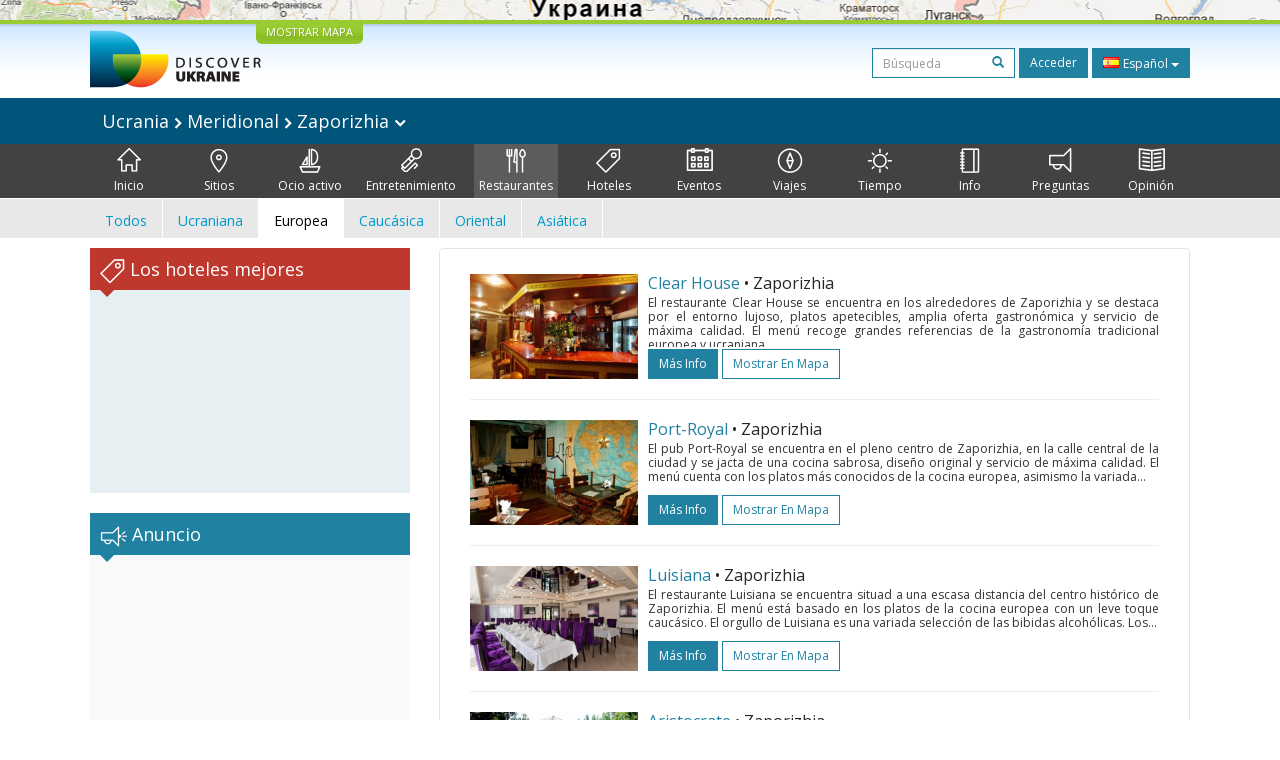

--- FILE ---
content_type: text/html; charset=UTF-8
request_url: https://discover-ukraine.info/es/restaraunts/southern-ukraine/zaporizhzhia?european
body_size: 12487
content:
<!DOCTYPE html>
<html lang="es">
<head>
<meta http-equiv="Content-Type" content="text/html; charset=UTF-8">
<meta http-equiv="Content-Language" content="es">

<meta http-equiv="X-UA-Compatible" content="IE=edge,chrome=1">
<meta name="viewport" content="width=device-width, initial-scale=1.0">

<meta name="apple-itunes-app" content="app-id=524994910">

<title>Discover Ukraine  : Restaurantes : Meridional : Zaporizhia - Guía de viaje de Ucrania</title>
<meta name="keywords" content="Restaurantes de Ucrania, Restaurantes Meridional Ucrania, Restaurantes Zaporizhia" />
<meta name="description" content="Discover Ukraine  : Restaurantes : Meridional : Zaporizhia" />

<link href='//fonts.googleapis.com/css?family=Open+Sans:400,700&subset=latin,cyrillic&display=swap' rel='stylesheet' type='text/css'>
<link href="https://discover-ukraine.info/system/assets/6ffe9f68604abacdf6db212701377dc4-1649139265.css" rel="stylesheet" type="text/css" />

<script type="text/javascript">
var _logged=false;var _mobile_detect=0;
var mova='es';
var wait_str="Aguárdate";
</script>
<meta property="fb:app_id" content="284945858257393">


<meta property="og:title" content="Discover Ukraine  : Restaurantes : Meridional : Zaporizhia" />
<meta property="og:type" content="website" />
<meta property="og:image" content="https://discover-ukraine.info/images/logo.png" />
<meta property="og:url" content="https://discover-ukraine.info/es/restaraunts/southern-ukraine/zaporizhzhia" />

<script type='text/javascript'>window.q=[];window.$=function(f){q.push(f)}</script>

<!--[if IE]>
<script src="//html5shiv.googlecode.com/svn/trunk/html5.js"></script>
<style type="text/css">
clear {
zoom: 1;
display: block;
 }
</style>
<![endif]-->
<script>
  (adsbygoogle = window.adsbygoogle || []).push({
    google_ad_client: "ca-pub-9323199419702411",
    enable_page_level_ads: true
  });
</script>
<meta name="google-site-verification" content="tXuX3wKmDV5kBY0u2UdGwTOnsBStJeDvA5ybz73FhRo" />
<script type="text/javascript">
    var _gaq = _gaq || [];
  _gaq.push(['_setAccount', 'UA-25364307-1']);
  _gaq.push(['_setDomainName', 'discover-ukraine.info']);
  _gaq.push(['_setAllowHash', false]);
  _gaq.push(['_trackPageview']);

  (function() {
    var ga = document.createElement('script'); ga.type = 'text/javascript'; ga.async = true;
    ga.src = ('https:' == document.location.protocol ? 'https://ssl' : 'http://www') + '.google-analytics.com/ga.js';
    var s = document.getElementsByTagName('script')[0]; s.parentNode.insertBefore(ga, s);
  })();
  </script>

 
</head>

<body class="es">
<div id="fb-root"></div>
<div id="mshadow"></div>






	<nav  id="mtglm" class="leftnav navbar navbar-default">
      <div class="container-fluid">
        <!-- Brand and toggle get grouped for better mobile display -->
        

        <!-- Collect the nav links, forms, and other content for toggling -->
        <div class="navbar-collapse collapse in sidenav" id="bs-example-navbar-collapse-1" aria-expanded="true" >
          <ul class="nav navbar-nav">
          
<li>
	
	<form method="get" action="https://discover-ukraine.info/es/search" style="margin:10px">
    <div class="input-group">
      <input type="text" name="q" class="form-control input-sm" value="" placeholder="Búsqueda">
      <span class="input-group-btn-in">
        <button class="btn btn-transparent btn-sm" type="submit"><span class="glyphicon glyphicon-search"></span></button>
      </span>
    </div><!-- /input-group -->
        
        
      </form>
	
</li>	
	
		
		
	
	<li class="index">
		<a href="https://discover-ukraine.info/es/index/southern-ukraine/zaporizhzhia" ><span class="mincon duindex"></span>
			Inicio		</a>
	</li>
	
	
	
		
		
<li class="dropdown ">
	<a href="https://discover-ukraine.info/es/places/southern-ukraine/zaporizhzhia" class="dropdown-toggle places" data-toggle="dropdown"><span class="mhf"><span class="mincon duplaces"></span></span>
			Sitios <span class="caret"></span>
		</a>
<ul class="dropdown-menu" role="menu">		
<li ><a href="https://discover-ukraine.info/es/places/southern-ukraine/zaporizhzhia">Todos</a></li>
<li ><a href="https://discover-ukraine.info/es/places/southern-ukraine/zaporizhzhia?architecture-and-monuments">Arquitectura</a>
</li>
<li ><a href="https://discover-ukraine.info/es/places/southern-ukraine/zaporizhzhia?history">Historia</a>
</li>
<li ><a href="https://discover-ukraine.info/es/places/southern-ukraine/zaporizhzhia?religious-places">Religión</a>
</li>
<li ><a href="https://discover-ukraine.info/es/places/southern-ukraine/zaporizhzhia?nature">Naturaleza</a>
</li>
<li ><a href="https://discover-ukraine.info/es/places/southern-ukraine/zaporizhzhia?museums">Museos</a>
</li>
</ul>

	
	
	
		
		
	
	<li class="activities">
		<a href="https://discover-ukraine.info/es/activities/southern-ukraine/zaporizhzhia" ><span class="mincon duactivities"></span>
			Ocio activo		</a>
	</li>
	
	
	
		
		
<li class="dropdown ">
	<a href="https://discover-ukraine.info/es/entertainment/southern-ukraine/zaporizhzhia" class="dropdown-toggle entertainment" data-toggle="dropdown"><span class="mhf"><span class="mincon duentertainment"></span></span>
			Entretenimiento <span class="caret"></span>
		</a>
<ul class="dropdown-menu" role="menu">		
<li ><a href="https://discover-ukraine.info/es/entertainment/southern-ukraine/zaporizhzhia">Todos</a></li>
<li ><a href="https://discover-ukraine.info/es/entertainment/southern-ukraine/zaporizhzhia?clubs">Clubs</a>
</li>
<li ><a href="https://discover-ukraine.info/es/entertainment/southern-ukraine/zaporizhzhia?theaters">Teatros</a>
</li>
</ul>

	
	
	
		
		
<li class="dropdown  active1 open">
	<a href="https://discover-ukraine.info/es/restaraunts/southern-ukraine/zaporizhzhia" class="dropdown-toggle restaraunts" data-toggle="dropdown"><span class="mhf"><span class="mincon durestaraunts"></span></span>
			Restaurantes <span class="caret"></span>
		</a>
<ul class="dropdown-menu" role="menu">		
<li ><a href="https://discover-ukraine.info/es/restaraunts/southern-ukraine/zaporizhzhia">Todos</a></li>
<li ><a href="https://discover-ukraine.info/es/restaraunts/southern-ukraine/zaporizhzhia?domestic">Ucraniana</a>
</li>
<li class="active1"><a href="https://discover-ukraine.info/es/restaraunts/southern-ukraine/zaporizhzhia?european">Europea</a>
</li>
<li ><a href="https://discover-ukraine.info/es/restaraunts/southern-ukraine/zaporizhzhia?caucasian">Caucásica</a>
</li>
<li ><a href="https://discover-ukraine.info/es/restaraunts/southern-ukraine/zaporizhzhia?middle-east">Oriental</a>
</li>
<li ><a href="https://discover-ukraine.info/es/restaraunts/southern-ukraine/zaporizhzhia?asian">Asiática</a>
</li>
</ul>

	
	
	
		
		
<li class="dropdown ">
	<a href="https://discover-ukraine.info/es/hotels/southern-ukraine/zaporizhzhia" class="dropdown-toggle hotels" data-toggle="dropdown"><span class="mhf"><span class="mincon duhotels"></span></span>
			Hoteles <span class="caret"></span>
		</a>
<ul class="dropdown-menu" role="menu">		
<li ><a href="https://discover-ukraine.info/es/hotels/southern-ukraine/zaporizhzhia">Todos</a></li>
<li ><a href="https://discover-ukraine.info/es/hotels/southern-ukraine/zaporizhzhia?3star">★★★</a>
</li>
<li ><a href="https://discover-ukraine.info/es/hotels/southern-ukraine/zaporizhzhia?4star">★★★★</a>
</li>
<li ><a href="https://discover-ukraine.info/es/hotels/southern-ukraine/zaporizhzhia?5star">★★★★★</a>
</li>
</ul>

	
	
	
		
		
<li class="dropdown ">
	<a href="https://discover-ukraine.info/es/events/southern-ukraine/zaporizhzhia" class="dropdown-toggle events" data-toggle="dropdown"><span class="mhf"><span class="mincon duevents"></span></span>
			Eventos <span class="caret"></span>
		</a>
<ul class="dropdown-menu" role="menu">		
<li ><a href="https://discover-ukraine.info/es/events/southern-ukraine/zaporizhzhia">Todos</a></li>
<li ><a href="https://discover-ukraine.info/es/events/southern-ukraine/zaporizhzhia?music">Música</a>
</li>
<li ><a href="https://discover-ukraine.info/es/events/southern-ukraine/zaporizhzhia?art">Arte</a>
</li>
<li ><a href="https://discover-ukraine.info/es/events/southern-ukraine/zaporizhzhia?festival">Festivales</a>
</li>
<li ><a href="https://discover-ukraine.info/es/events/southern-ukraine/zaporizhzhia?exhibition">Exposiciones</a>
</li>
</ul>

	
	
	
		
		
	
	<li class="tours">
		<a href="https://discover-ukraine.info/es/tours/southern-ukraine/zaporizhzhia" ><span class="mincon dutours"></span>
			Viajes		</a>
	</li>
	
	
	
		
		
	
	<li class="weather">
		<a href="https://discover-ukraine.info/es/weather/southern-ukraine/zaporizhzhia" ><span class="mincon duweather"></span>
			Tiempo		</a>
	</li>
	
	
	
		
		
<li class="dropdown ">
	<a href="https://discover-ukraine.info/es/info/southern-ukraine/zaporizhzhia" class="dropdown-toggle info" data-toggle="dropdown"><span class="mhf"><span class="mincon duinfo"></span></span>
			Info <span class="caret"></span>
		</a>
<ul class="dropdown-menu" role="menu">		
<li ><a href="https://discover-ukraine.info/es/info/southern-ukraine/zaporizhzhia">Todos</a></li>
<li ><a href="https://discover-ukraine.info/es/info/southern-ukraine/zaporizhzhia?people">Gente</a>
</li>
<li ><a href="https://discover-ukraine.info/es/info/southern-ukraine/zaporizhzhia?history">Historia</a>
</li>
<li ><a href="https://discover-ukraine.info/es/info/southern-ukraine/zaporizhzhia?environment">Naturaleza</a>
</li>
<li ><a href="https://discover-ukraine.info/es/info/southern-ukraine/zaporizhzhia?arts">Arte</a>
</li>
<li ><a href="https://discover-ukraine.info/es/info/southern-ukraine/zaporizhzhia?literature">Literartura</a>
</li>
<li ><a href="https://discover-ukraine.info/es/info/southern-ukraine/zaporizhzhia?music">Música</a>
</li>
<li ><a href="https://discover-ukraine.info/es/info/southern-ukraine/zaporizhzhia?food-and-drink">Gastronomía</a>
</li>
<li ><a href="https://discover-ukraine.info/es/info/southern-ukraine/zaporizhzhia?sport">Deporte</a>
</li>
</ul>

	
	
	
		
		
<li class="dropdown ">
	<a href="https://discover-ukraine.info/es/tips/southern-ukraine/zaporizhzhia" class="dropdown-toggle tips" data-toggle="dropdown"><span class="mhf"><span class="mincon dutips"></span></span>
			Preguntas <span class="caret"></span>
		</a>
<ul class="dropdown-menu" role="menu">		
<li ><a href="https://discover-ukraine.info/es/tips/southern-ukraine/zaporizhzhia">Todos</a></li>
<li ><a href="https://discover-ukraine.info/es/tips/southern-ukraine/zaporizhzhia?driving-guide">Conducción</a>
</li>
<li ><a href="https://discover-ukraine.info/es/tips/southern-ukraine/zaporizhzhia?phone">Comunicación</a>
</li>
<li ><a href="https://discover-ukraine.info/es/tips/southern-ukraine/zaporizhzhia?health">Salud</a>
</li>
<li ><a href="https://discover-ukraine.info/es/tips/southern-ukraine/zaporizhzhia?visa">Visa / aduana</a>
</li>
<li ><a href="https://discover-ukraine.info/es/tips/southern-ukraine/zaporizhzhia?money">Moneda</a>
</li>
<li ><a href="https://discover-ukraine.info/es/tips/southern-ukraine/zaporizhzhia?suciety">Sociedad</a>
</li>
<li ><a href="https://discover-ukraine.info/es/tips/southern-ukraine/zaporizhzhia?particularities">Otro</a>
</li>
<li ><a href="https://discover-ukraine.info/es/tips/southern-ukraine/zaporizhzhia?shopping">Шопинг</a>
</li>
<li ><a href="https://discover-ukraine.info/es/tips/southern-ukraine/zaporizhzhia?weather">Tiempo</a>
</li>
</ul>

	
	
	
		
		
	
	<li class="articles">
		<a href="https://discover-ukraine.info/es/articles/southern-ukraine/zaporizhzhia" ><span class="mincon duarticles"></span>
			Opinión		</a>
	</li>
	
	
	

            
          </ul>
        </div><!-- /.navbar-collapse -->
      </div><!-- /.container-fluid -->
    </nav>



<div id="map" style="height:20px;background:url(/img/map1.jpg) center center no-repeat;overflow: hidden;"><div style="display:none" id="map_canvas"></div></div>




<div id="header" class="top">
  <div class="du-container">
  <a id="showmap" href="javascript:void(0)" class="showmap corner-bottom" >MOSTRAR MAPA</a>
    <a class="du" href="https://discover-ukraine.info/es/index"><img width="171" height="58" src="//discover-ukraine.info/images/logo.png" /></a>
    
    
    
    <div class="righttop">
	<noindex>
      <form class="hidden-xs h-s" method="get" action="https://discover-ukraine.info/es/search">
              
    
    
      <input type="text" name="q" class="form-control input-sm" value="" placeholder="Búsqueda">
      <span class="input-group-btn-in">
        <button class="btn btn-transparent btn-sm" type="submit"><span class="glyphicon glyphicon-search"></span></button>
      </span>
    
        
        
      </form>
	  
      <a href="https://discover-ukraine.info/es/auth/login" class="dologin btn btn-sm btn-success" >Acceder</a>
	
	</noindex>
	
	 
<div class="btn-group lng-m">
  <button type="button" class="btn btn-success btn-sm dropdown-toggle" data-toggle="dropdown" aria-expanded="false" style="letter-spacing:0;height:30px">
    <span class="lng_flag ln_es"></span> Español <span class="caret"></span>
  </button>
  <ul class="dropdown-menu" role="menu">

	<li><a href="//discover-ukraine.info/ru/restaraunts/southern-ukraine/zaporizhzhia"><span class="lng_flag ln_ru"></span> Русский</a></li>
    

	<li><a href="//discover-ukraine.info/restaraunts/southern-ukraine/zaporizhzhia"><span class="lng_flag ln_en"></span> English</a></li>
    

	<li><a href="//discover-ukraine.info/de/restaraunts/southern-ukraine/zaporizhzhia"><span class="lng_flag ln_de"></span> Deutsch</a></li>
    

	<li><a href="//discover-ukraine.info/fr/restaraunts/southern-ukraine/zaporizhzhia"><span class="lng_flag ln_fr"></span> Français</a></li>
    

	<li><a href="//discover-ukraine.info/es/restaraunts/southern-ukraine/zaporizhzhia"><span class="lng_flag ln_es"></span> Español</a></li>
    

  </ul>
</div>






    </div>
    <div style="clear:both"></div>
  </div>
</div> 
  
 
  <div style="background: #01547a">
 <div class="du-container">
  
  <div class="toplevelmenu">
	  <div class="navbar navbar-inverse yamm" style="background: none; border:none;border-radius:0;margin-bottom:0">
          
          <div class="">
          
          
          
            <ul class="nav nav-pills">

			<li><a id="mtgl" class=" visible-xs-inline-block"><span class="glyphicon glyphicon-align-justify"></span> Menu</a></li>
              <li class="dropdown yamm-fw"><a style="font-size: 18px;" href="#" data-toggle="dropdown" class="dropdown-toggle loc">
              
              Ucrania             
<img src="/img/rar.png" />
Meridional  

	
<img src="/img/rar.png" />
Zaporizhia              
              
             	<img width="12" height="8" src="/img/dar.png" /></a>
                <ul class="dropdown-menu maindrop">
					<div class="mdrop-line"><div class="mdrop-tr"></div></div>
                  <li style="padding: 10px 30px;">
                    <div class="row" style="margin-bottom:0.5em">
                     <div class="col-sm-12">
                     <span style="font-size: 24px;"><a href="https://discover-ukraine.info/es/index">Ucrania </a></span>
                     </div>
                    </div>
                    <div class="row">
               
                    



                      <div class="col-sm-2">
	                    


<div>
<span class="drop-reg" style="font-size: 18px;"><span class="drop-line"></span><a href="https://discover-ukraine.info/es/index/southern-ukraine">Meridional</a></span>
  <ul>
  
  	<li><a href="https://discover-ukraine.info/es/index/southern-ukraine/odesa">Odesa</a></li>
  
  	<li><a href="https://discover-ukraine.info/es/index/southern-ukraine/kherson">Kherson</a></li>
  
  	<li><a href="https://discover-ukraine.info/es/index/southern-ukraine/mykolaiv">Nikolaev</a></li>
  
  	<li><a href="https://discover-ukraine.info/es/index/southern-ukraine/zaporizhzhia">Zaporizhia</a></li>
  
  	<li><a href="https://discover-ukraine.info/es/index/southern-ukraine/berdyansk">Berdiansk</a></li>
  </ul>
</div>

	                      
                      </div>



                      <div class="col-sm-2">
	                    


<div>
<span class="drop-reg" style="font-size: 18px;"><span class="drop-line"></span><a href="https://discover-ukraine.info/es/index/crimea">Crimea</a></span>
  <ul>
  
  	<li><a href="https://discover-ukraine.info/es/index/crimea/simferopol">Simferópol</a></li>
  
  	<li><a href="https://discover-ukraine.info/es/index/crimea/sevastopol">Sevastopol</a></li>
  
  	<li><a href="https://discover-ukraine.info/es/index/crimea/bakhchysarai">Bajchisarái</a></li>
  
  	<li><a href="https://discover-ukraine.info/es/index/crimea/yevpatoria">Eupatoria</a></li>
  
  	<li><a href="https://discover-ukraine.info/es/index/crimea/yalta">Yalta</a></li>
  
  	<li><a href="https://discover-ukraine.info/es/index/crimea/alushta">Alushta</a></li>
  
  	<li><a href="https://discover-ukraine.info/es/index/crimea/sudak">Sudak</a></li>
  
  	<li><a href="https://discover-ukraine.info/es/index/crimea/feodosiya">Feodosia</a></li>
  
  	<li><a href="https://discover-ukraine.info/es/index/crimea/kerch">Kerch</a></li>
  </ul>
</div>

	                      
                      </div>



                      <div class="col-sm-2">
	                    


<div>
<span class="drop-reg" style="font-size: 18px;"><span class="drop-line"></span><a href="https://discover-ukraine.info/es/index/central-ukraine">Central</a></span>
  <ul>
  
  	<li><a href="https://discover-ukraine.info/es/index/central-ukraine/chernihiv">Chernihiv</a></li>
  
  	<li><a href="https://discover-ukraine.info/es/index/central-ukraine/novgorod-seversky">Novgorod-Siversky</a></li>
  
  	<li><a href="https://discover-ukraine.info/es/index/central-ukraine/zhytomyr">Zhitomir</a></li>
  
  	<li><a href="https://discover-ukraine.info/es/index/central-ukraine/berdychiv">Berdichiv</a></li>
  
  	<li><a href="https://discover-ukraine.info/es/index/central-ukraine/uman">Uman</a></li>
  
  	<li><a href="https://discover-ukraine.info/es/index/central-ukraine/vinnytsia">Vinnitsa</a></li>
  
  	<li><a href="https://discover-ukraine.info/es/index/central-ukraine/kamianets-podilskyi">Kamianets-Podilsky</a></li>
  
  	<li><a href="https://discover-ukraine.info/es/index/central-ukraine/kirovograd">Kirovograd</a></li>
  </ul>
</div>

	                      
                      </div>



                      <div class="col-sm-2">
	                    


<div>
<span class="drop-reg" style="font-size: 18px;"><span class="drop-line"></span><a href="https://discover-ukraine.info/es/index/eastern-ukraine">Oriental</a></span>
  <ul>
  
  	<li><a href="https://discover-ukraine.info/es/index/eastern-ukraine/donetsk">Donetsk</a></li>
  
  	<li><a href="https://discover-ukraine.info/es/index/eastern-ukraine/sviatohirsk">Sviatoguirsk</a></li>
  
  	<li><a href="https://discover-ukraine.info/es/index/eastern-ukraine/kharkiv">Járkiv</a></li>
  
  	<li><a href="https://discover-ukraine.info/es/index/eastern-ukraine/poltava">Poltava</a></li>
  
  	<li><a href="https://discover-ukraine.info/es/index/eastern-ukraine/dnipro">Днепр</a></li>
  </ul>
</div>

	                      
                      </div>



                      <div class="col-sm-2">
	                    


<div>
<span class="drop-reg" style="font-size: 18px;"><span class="drop-line"></span><a href="https://discover-ukraine.info/es/index/western-ukraine">Occidental</a></span>
  <ul>
  
  	<li><a href="https://discover-ukraine.info/es/index/western-ukraine/lviv">Lviv</a></li>
  
  	<li><a href="https://discover-ukraine.info/es/index/western-ukraine/ternopil">Ternópil</a></li>
  
  	<li><a href="https://discover-ukraine.info/es/index/western-ukraine/truskavets">Truskavets</a></li>
  
  	<li><a href="https://discover-ukraine.info/es/index/western-ukraine/kremenets">Kremenets</a></li>
  
  	<li><a href="https://discover-ukraine.info/es/index/western-ukraine/lutsk">Lutsk</a></li>
  
  	<li><a href="https://discover-ukraine.info/es/index/western-ukraine/rivne">Rivne</a></li>
  
  	<li><a href="https://discover-ukraine.info/es/index/western-ukraine/ivano-frankivsk">Ivano-Frankivsk</a></li>
  
  	<li><a href="https://discover-ukraine.info/es/index/western-ukraine/uzhgorod">Uzhgorod</a></li>
  
  	<li><a href="https://discover-ukraine.info/es/index/western-ukraine/mukachevo">Mucacheve</a></li>
  
  	<li><a href="https://discover-ukraine.info/es/index/western-ukraine/yaremche">Yaremche</a></li>
  
  	<li><a href="https://discover-ukraine.info/es/index/western-ukraine/bukovel">Bukovel</a></li>
  
  	<li><a href="https://discover-ukraine.info/es/index/western-ukraine/chernivtsi">Chernivtsi</a></li>
  </ul>
</div>

	                      
                      </div>



                      <div class="col-sm-2">
	                    


<div>
<span class="drop-reg" style="font-size: 18px;"><span class="drop-line"></span><a href="https://discover-ukraine.info/es/index/kyiv">Kyiv</a></span>
  <ul>
  
  	<li><a href="https://discover-ukraine.info/es/index/kyiv/kyiv">Kyiv</a></li>
  
  	<li><a href="https://discover-ukraine.info/es/index/kyiv/chernobyl">Chernóbil</a></li>
  
  	<li><a href="https://discover-ukraine.info/es/index/kyiv/kaniv">Kaniv</a></li>
  
  	<li><a href="https://discover-ukraine.info/es/index/kyiv/pereiaslav-khmelnytskyi">Pereyaslav-Jmelnytskyi</a></li>
  </ul>
</div>

	                      
                      </div>
                   
                    </div>
                  </li>
                  
                </ul>
              </li>
            </ul>
          </div>
        </div>
  </div> 
  
</div>
</div>  

<div style="background: #424242">  
  <div class="du-container">
  <div class="menu">

    <ul>
	
<li class="" style="border-left:none"><a href="https://discover-ukraine.info/es/index/southern-ukraine/zaporizhzhia" ><span class="mhf"><span class="mincon duindex"></span></span><br />Inicio</a></li> <li class="" ><a href="https://discover-ukraine.info/es/places/southern-ukraine/zaporizhzhia" ><span class="mhf"><span class="mincon duplaces"></span></span><br />Sitios</a></li> <li class="" ><a href="https://discover-ukraine.info/es/activities/southern-ukraine/zaporizhzhia" ><span class="mhf"><span class="mincon duactivities"></span></span><br />Ocio activo</a></li> <li class="" ><a href="https://discover-ukraine.info/es/entertainment/southern-ukraine/zaporizhzhia" ><span class="mhf"><span class="mincon duentertainment"></span></span><br />Entretenimiento</a></li> <li class="active" ><a href="https://discover-ukraine.info/es/restaraunts/southern-ukraine/zaporizhzhia" ><span class="mhf"><span class="mincon durestaraunts"></span></span><br />Restaurantes</a></li> <li class="" ><a href="https://discover-ukraine.info/es/hotels/southern-ukraine/zaporizhzhia" ><span class="mhf"><span class="mincon duhotels"></span></span><br />Hoteles</a></li> <li class="" ><a href="https://discover-ukraine.info/es/events/southern-ukraine/zaporizhzhia" ><span class="mhf"><span class="mincon duevents"></span></span><br />Eventos</a></li> <li class="" ><a href="https://discover-ukraine.info/es/tours/southern-ukraine/zaporizhzhia" ><span class="mhf"><span class="mincon dutours"></span></span><br />Viajes</a></li> <li class="" ><a href="https://discover-ukraine.info/es/weather/southern-ukraine/zaporizhzhia" ><span class="mhf"><span class="mincon duweather"></span></span><br />Tiempo</a></li> <li class="" ><a href="https://discover-ukraine.info/es/info/southern-ukraine/zaporizhzhia" ><span class="mhf"><span class="mincon duinfo"></span></span><br />Info</a></li> <li class="" ><a href="https://discover-ukraine.info/es/tips/southern-ukraine/zaporizhzhia" ><span class="mhf"><span class="mincon dutips"></span></span><br />Preguntas</a></li> <li class="" ><a href="https://discover-ukraine.info/es/articles/southern-ukraine/zaporizhzhia" ><span class="mhf"><span class="mincon duarticles"></span></span><br />Opinión</a></li> 	
    </ul>

  </div>
  
 
  </div>
</div>  
  

  <div id="secondm">
<div class="du-container">
<ul class="secondmul">

<li><a  href="?">Todos</a></li>
<li><a  href="?domestic">Ucraniana</a></li>
<li><a class="selected" href="?european">Europea</a></li>
<li><a  href="?caucasian">Caucásica</a></li>
<li><a  href="?middle-east">Oriental</a></li>
<li><a  href="?asian">Asiática</a></li>

</ul>
<div style="clear:both"></div>
</div>
</div>  
 

<div id="content" class="du-container">



  <div class="sidebar du-sidebar">
  



 <div class="block red shotels" style="z-index:10px;background:#e6f0f2;min-height:245px;">
      <div class="blck"><span class="trile"></span><span class="dui duibook"></span> Los hoteles mejores</div>



<ins class="bookingaff" data-aid="2401458" data-target_aid="2401458"  data-prod="nsb" data-width="100%" data-height="auto" data-lang="es" data-dest_id="220" data-dest_type="country">
</ins>
<script type="text/javascript">
    (function(d, sc, u) {
      var s = d.createElement(sc), p = d.getElementsByTagName(sc)[0];
      s.type = 'text/javascript';
      s.async = true;
      s.src = u + '?v=' + (+new Date());
      p.parentNode.insertBefore(s,p);
      })(document, 'script', '//aff.bstatic.com/static/affiliate_base/js/flexiproduct.js');
</script>


</div>



  

<div style="position:relative" id="flylanding">
 <div id="flyover">   
  
	<div class="block">
      <div class="blck"><span class="trile"></span><span class="dui duiads"></span> Anuncio</div>
<div style="text-align:center">
<!-- Discover Ukraine main -->
<ins class="adsbygoogle"
     style="display:block;max-width:300px;height:250px;margin:0 auto"
     data-ad-client="ca-pub-1623639851751641"
     data-ad-slot="8893325019"></ins>
<script>
(adsbygoogle = window.adsbygoogle || []).push({});
</script>
</div>
</div>
 <div class="block red">
      <div class="blck"><span class="trile"></span><span class="dui duifb"></span> Nosotros en la red</div>
		<div style='padding:8px 4px;min-height:258px;text-align:center;'>
			<fb:like-box href="https://www.facebook.com/pages/Discover-Ukraine/166480403434187" width="292" show_faces="true" border_color="#fff" stream="false" header="false"></fb:like-box>	
		</div>
    </div>


    	<div class="block" >
      <div class="blck"><span class="trile"></span><span class="dui duiapps"></span> Aplicación</div>
	<span class="inner-banner"><a href="http://ukrainefood.info/" target="_blank" class="inline-banner" style="background:url(/uploads/banners/0000000000055007d031e0c89.88259977.jpg)"><span class="du-banner"></span><span class="inner-text"><span class="inner-title">Need more inspiration?</span><br />Discover the secrets of traditional Ukrainian cuisine!</span><span class="banner-bottom"><span class="btn btn-success btn-xs">Descubre más ></span></span></a></span>	</div>
	
     
 </div></div>
	
<div style="clear:both"></div>


	
<script type="text/javascript">
$(function(){

if($('#flyover').length)
{
	var fly=$('#flyover');
	var flylanding=$('#flylanding');
	var right=$('.sidebar').eq(0);
	var footer=$('#footer').eq(0);
	var flytop=flylanding.offset().top;
		
	
	flylanding.css({height:fly.height()});	
		
	$('#flyover').css({width:right.width(),margin:'0 auto'});
	fly.css({position:'static',top:0,left:right.offset().left-$(document).scrollLeft(),'z-index':99});	
	$(window).bind('resize scroll',function () { 
		flylanding.css({height:fly.height()});
		flytop=flylanding.offset().top;
		fly.css({left:right.offset().left-$(document).scrollLeft()});
		var ft=footer.offset().top-($(document).scrollTop()+fly.height()+10);
		if($(document).scrollTop()>=flytop /*&& (ft<0 || ft>fly.height())*/)
		{
			
			
			if(ft>0){
				ft=0;
				
			}
			fly.css({top:ft,position:'fixed'});
			
		}else{
			fly.css({position:'static'});
		}
    });
}

	$('.xyoutube').bind("mouseenter click",function(){
		$(this).removeClass('xyoutube').unbind("mouseenter click").html('<iframe allowtransparency="true" width="320" height="222" src="http://www.youtube.com/embed/5_rC1K8tgdU?rel=0" frameborder="0" allowfullscreen></iframe>');
	});

	
});



</script>  </div>
  
  
  <div class="du-content">
    <div class="right article corner-all">









<div class="list-block">

<div class="gName gNameTop"><a href="https://discover-ukraine.info/es/restaraunts/southern-ukraine/zaporizhzhia/1670">Clear House</a>

<span class="bName">
•
	Zaporizhia	
</span>
</div>


<div class="hPhoto"><a href="https://discover-ukraine.info/es/restaraunts/southern-ukraine/zaporizhzhia/1670"><img  alt="Clear House" src="https://discover-ukraine.info/uploads/i/i/51514874ed43d9.66456638.1670.jpg"/></a></div>

<div class="mxh">

<div class="gName gNameLeft"><a href="https://discover-ukraine.info/es/restaraunts/southern-ukraine/zaporizhzhia/1670">Clear House</a>

<span class="bName">
•

	Zaporizhia	
</span>
</div>





<div class="hDescr  read-more" style="max-height:51px;">


El restaurante Clear House se encuentra en los alrededores de Zaporizhia y se destaca por el entorno lujoso, platos apetecibles, amplia oferta gastronómica y servicio de máxima calidad.
El menú recoge grandes referencias de la gastronomía tradicional europea y ucraniana. Además, se puede completar la comida con una copa de vino u otra bebida de la variada selección del bar. 
Los clientes pueden al</div>

</div>
</div>

<div class="hButtons">


<a href="https://discover-ukraine.info/es/restaraunts/southern-ukraine/zaporizhzhia/1670" class="btn btn-sm  btn-success">más info</a>
<a class="btn btn-sm btn-primary" href="javascript:showOnMap('47.755627,35.217009')">Mostrar en mapa</a> 



</div>


<div style="clear:both"></div>
<hr />







	

	






<div class="list-block">

<div class="gName gNameTop"><a href="https://discover-ukraine.info/es/restaraunts/southern-ukraine/zaporizhzhia/1252">Port-Royal</a>

<span class="bName">
•
	Zaporizhia	
</span>
</div>


<div class="hPhoto"><a href="https://discover-ukraine.info/es/restaraunts/southern-ukraine/zaporizhzhia/1252"><img  alt="Port-Royal" src="https://discover-ukraine.info/uploads/i/i/50d8798736bbe4.18328629.1252.JPG"/></a></div>

<div class="mxh">

<div class="gName gNameLeft"><a href="https://discover-ukraine.info/es/restaraunts/southern-ukraine/zaporizhzhia/1252">Port-Royal</a>

<span class="bName">
•

	Zaporizhia	
</span>
</div>





<div class="hDescr  read-more" style="max-height:51px;">


El pub Port-Royal se encuentra en el pleno centro de Zaporizhia, en la calle central de la ciudad y se jacta de una cocina sabrosa, diseño original y servicio de máxima calidad.
El menú cuenta con los platos más conocidos de la cocina europea, asimismo la variada selección de la cerveza tanto de barril como embotellada.
El interior del recinto, inspirado en los mejores pubs europeos, tiene el dise</div>

</div>
</div>

<div class="hButtons">


<a href="https://discover-ukraine.info/es/restaraunts/southern-ukraine/zaporizhzhia/1252" class="btn btn-sm  btn-success">más info</a>
<a class="btn btn-sm btn-primary" href="javascript:showOnMap('47.846848,35.123817')">Mostrar en mapa</a> 



</div>


<div style="clear:both"></div>
<hr />







	

	






<div class="list-block">

<div class="gName gNameTop"><a href="https://discover-ukraine.info/es/restaraunts/southern-ukraine/zaporizhzhia/1254">Luisiana</a>

<span class="bName">
•
	Zaporizhia	
</span>
</div>


<div class="hPhoto"><a href="https://discover-ukraine.info/es/restaraunts/southern-ukraine/zaporizhzhia/1254"><img  alt="Luisiana" src="https://discover-ukraine.info/uploads/i/i/50d87ab3428f35.97580058.1254.JPG"/></a></div>

<div class="mxh">

<div class="gName gNameLeft"><a href="https://discover-ukraine.info/es/restaraunts/southern-ukraine/zaporizhzhia/1254">Luisiana</a>

<span class="bName">
•

	Zaporizhia	
</span>
</div>





<div class="hDescr  read-more" style="max-height:51px;">


El restaurante Luisiana se encuentra situad a una escasa distancia del centro histórico de Zaporizhia.
El menú está basado en los platos de la cocina europea con un leve toque caucásico. El orgullo de Luisiana es una variada selección de las bibidas alcohólicas.
Los huéspedes puede alojarse en una sala principal y de banquetes, asimismo en tres salas privadas o en la terraza de verano.</div>

</div>
</div>

<div class="hButtons">


<a href="https://discover-ukraine.info/es/restaraunts/southern-ukraine/zaporizhzhia/1254" class="btn btn-sm  btn-success">más info</a>
<a class="btn btn-sm btn-primary" href="javascript:showOnMap('47.825495,35.165305')">Mostrar en mapa</a> 



</div>


<div style="clear:both"></div>
<hr />







	

	






<div class="list-block">

<div class="gName gNameTop"><a href="https://discover-ukraine.info/es/restaraunts/southern-ukraine/zaporizhzhia/1253">Aristocrate</a>

<span class="bName">
•
	Zaporizhia	
</span>
</div>


<div class="hPhoto"><a href="https://discover-ukraine.info/es/restaraunts/southern-ukraine/zaporizhzhia/1253"><img  loading="lazy" alt="Aristocrate" src="https://discover-ukraine.info/uploads/i/i/50d87a1cb33854.04518230.1253.jpg"/></a></div>

<div class="mxh">

<div class="gName gNameLeft"><a href="https://discover-ukraine.info/es/restaraunts/southern-ukraine/zaporizhzhia/1253">Aristocrate</a>

<span class="bName">
•

	Zaporizhia	
</span>
</div>





<div class="hDescr  read-more" style="max-height:51px;">


El restaurante elegante Aristocrate, ubicado en el centro de Zaporizhia, en la avenida central de la ciudad, se destaca por el interior lujoso, servicio de máxima calidad y cocina impecable. 
Los manjares de la tradición europea, interpretados por el chef del recinto van a sorprender no sólo debido a los sabores y aromas, sino merced al servicio. Además, en Aristocrate ofrecen una lista de sushi, </div>

</div>
</div>

<div class="hButtons">


<a href="https://discover-ukraine.info/es/restaraunts/southern-ukraine/zaporizhzhia/1253" class="btn btn-sm  btn-success">más info</a>
<a class="btn btn-sm btn-primary" href="javascript:showOnMap('47.844432,35.127644')">Mostrar en mapa</a> 



</div>

<div class="visible-xs-block visible-sm-block" style="text-align:center;margin:20px 0">

<!-- Discover-Ukraine adaptive -->
<ins class="adsbygoogle"
     style="display:block"
     data-ad-client="ca-pub-1623639851751641"
     data-ad-slot="1596710615"
     data-ad-format="auto"></ins>
<script>
(adsbygoogle = window.adsbygoogle || []).push({});
</script>
</div>

<div style="clear:both"></div>
<hr />







	

	






<div class="list-block">

<div class="gName gNameTop"><a href="https://discover-ukraine.info/es/restaraunts/southern-ukraine/zaporizhzhia/1248">Platinum</a>

<span class="bName">
•
	Zaporizhia	
</span>
</div>


<div class="hPhoto"><a href="https://discover-ukraine.info/es/restaraunts/southern-ukraine/zaporizhzhia/1248"><img  loading="lazy" alt="Platinum" src="https://discover-ukraine.info/uploads/i/i/50c8a52f58f601.70227019.1248.jpg"/></a></div>

<div class="mxh">

<div class="gName gNameLeft"><a href="https://discover-ukraine.info/es/restaraunts/southern-ukraine/zaporizhzhia/1248">Platinum</a>

<span class="bName">
•

	Zaporizhia	
</span>
</div>





<div class="hDescr  read-more" style="max-height:51px;">


El centro de ocio Platinum, ubicado a la orilla del río Dniéper, a dos pasos de la ilustre Central Hidroeléctrica Dniéper, alberga el club nocturno, lounge bar, sky lounge, restaurante y sala de banquetes. 
El club nocturno Glam Club se destaca por la música de calidad y ultramodernas instalaciones del sonido e iluminación. Aquí se escucha la música house comercial con un leve toque de disco y fun</div>

</div>
</div>

<div class="hButtons">


<a href="https://discover-ukraine.info/es/restaraunts/southern-ukraine/zaporizhzhia/1248" class="btn btn-sm  btn-success">más info</a>
<a class="btn btn-sm btn-primary" href="javascript:showOnMap('47.865728,35.095841')">Mostrar en mapa</a> 



</div>


<div style="clear:both"></div>
<hr />







	

	






<div class="list-block">

<div class="gName gNameTop"><a href="https://discover-ukraine.info/es/restaraunts/southern-ukraine/zaporizhzhia/831">Efes</a>

<span class="bName">
•
	Zaporizhia	
</span>
</div>


<div class="hPhoto"><a href="https://discover-ukraine.info/es/restaraunts/southern-ukraine/zaporizhzhia/831"><img  loading="lazy" alt="Efes" src="https://discover-ukraine.info/uploads/i/i/50204ba1886c06.21337198.831.jpg"/></a></div>

<div class="mxh">

<div class="gName gNameLeft"><a href="https://discover-ukraine.info/es/restaraunts/southern-ukraine/zaporizhzhia/831">Efes</a>

<span class="bName">
•

	Zaporizhia	
</span>
</div>





<div class="hDescr  read-more" style="max-height:51px;">


Situado en el centro de Zaporizhia, el restaurante Efes ofrece los platos típicos de la gastronomía nacional turca. El local se destaca por entrono acogedor, platillos apetecibles y servicio de alta categoría. Es el sitio más adecuado tanto para los estudiantes que vienen para tomar una taza de café, como para los negociantes que buscan un lugar aislado para las negociaciones, o los que desean dis</div>

</div>
</div>

<div class="hButtons">


<a href="https://discover-ukraine.info/es/restaraunts/southern-ukraine/zaporizhzhia/831" class="btn btn-sm  btn-success">más info</a>
<a class="btn btn-sm btn-primary" href="javascript:showOnMap('47.841542,35.120517')">Mostrar en mapa</a> 



</div>


<div style="clear:both"></div>
<hr />







	

	






<div class="list-block">

<div class="gName gNameTop"><a href="https://discover-ukraine.info/es/restaraunts/southern-ukraine/zaporizhzhia/822">Enjoy</a>

<span class="bName">
•
	Zaporizhia	
</span>
</div>


<div class="hPhoto"><a href="https://discover-ukraine.info/es/restaraunts/southern-ukraine/zaporizhzhia/822"><img  loading="lazy" alt="Enjoy" src="https://discover-ukraine.info/uploads/i/i/5007220966d8f1.18000897.822.JPG"/></a></div>

<div class="mxh">

<div class="gName gNameLeft"><a href="https://discover-ukraine.info/es/restaraunts/southern-ukraine/zaporizhzhia/822">Enjoy</a>

<span class="bName">
•

	Zaporizhia	
</span>
</div>





<div class="hDescr  read-more" style="max-height:51px;">


El restaurante Enjoy, ubicado en el pleno corazón de Zaporizhia, representa una armonía de la cocina exquisita, diseño original, servicio de máxima calidad y precios democráticos.
La base del menú del local: los platos típicos de la cocina europea, hechos por los cocineros diestros. La combinación de los ingredientes se basa en los principios de la comida sana. El restaurante ofrece los platillos </div>

</div>
</div>

<div class="hButtons">


<a href="https://discover-ukraine.info/es/restaraunts/southern-ukraine/zaporizhzhia/822" class="btn btn-sm  btn-success">más info</a>
<a class="btn btn-sm btn-primary" href="javascript:showOnMap('47.844196,35.126655')">Mostrar en mapa</a> 



</div>


<div style="clear:both"></div>
<hr />







	

	






<div class="list-block">

<div class="gName gNameTop"><a href="https://discover-ukraine.info/es/restaraunts/southern-ukraine/zaporizhzhia/780">Park Avenue</a>

<span class="bName">
•
	Zaporizhia	
</span>
</div>


<div class="hPhoto"><a href="https://discover-ukraine.info/es/restaraunts/southern-ukraine/zaporizhzhia/780"><img  loading="lazy" alt="Park Avenue" src="https://discover-ukraine.info/uploads/i/i/4ff185404acc55.57991314.780.JPG"/></a></div>

<div class="mxh">

<div class="gName gNameLeft"><a href="https://discover-ukraine.info/es/restaraunts/southern-ukraine/zaporizhzhia/780">Park Avenue</a>

<span class="bName">
•

	Zaporizhia	
</span>
</div>





<div class="hDescr  read-more" style="max-height:51px;">


El café “Park Avenue”, ubicado en el pequeño parque en el centro de la ciudad, veinte cuatro horas les ofrece a sus huéspedes cocina sabrosa, servicio de máxima calidad y entorno acogedor.
En el menú del café se alabe a los platillos de la cocina europea. Debido a la temporada del año, ahí aparecen las novedades gastronómicas. Además, el café ofrece el menú del parilla, así mismo las delicias de l</div>

</div>
</div>

<div class="hButtons">


<a href="https://discover-ukraine.info/es/restaraunts/southern-ukraine/zaporizhzhia/780" class="btn btn-sm  btn-success">más info</a>
<a class="btn btn-sm btn-primary" href="javascript:showOnMap('47.824007,35.167141')">Mostrar en mapa</a> 



</div>


<div style="clear:both"></div>
<hr />







	

	






<div class="list-block">

<div class="gName gNameTop"><a href="https://discover-ukraine.info/es/restaraunts/southern-ukraine/zaporizhzhia/774">Rozmarin</a>

<span class="bName">
•
	Zaporizhia	
</span>
</div>


<div class="hPhoto"><a href="https://discover-ukraine.info/es/restaraunts/southern-ukraine/zaporizhzhia/774"><img  loading="lazy" alt="Rozmarin" src="https://discover-ukraine.info/uploads/i/i/4feb2db70a2419.88934712.774.jpg"/></a></div>

<div class="mxh">

<div class="gName gNameLeft"><a href="https://discover-ukraine.info/es/restaraunts/southern-ukraine/zaporizhzhia/774">Rozmarin</a>

<span class="bName">
•

	Zaporizhia	
</span>
</div>





<div class="hDescr  read-more" style="max-height:51px;">


El café Rozmarin es una pequeña parte de Italia en la ruidosa Zaporizhia. Al encontrarse ahí, se entiende que no hay conceptos más preciosos que atención, caridad y entorno acogedor. Fuera bulle la ciudad, y dentro reina la tranquilidad como en un pequeño pueblo italiano.
En café ofrecen un surtido amplio de los platos conocidos de diferentes regiones de Italia y una bodega excelente. Ahí se puede</div>

</div>
</div>

<div class="hButtons">


<a href="https://discover-ukraine.info/es/restaraunts/southern-ukraine/zaporizhzhia/774" class="btn btn-sm  btn-success">más info</a>
<a class="btn btn-sm btn-primary" href="javascript:showOnMap('47.850332,35.114954')">Mostrar en mapa</a> 



</div>


<div style="clear:both"></div>







	

	
	
<div class="pagenitor pposs">&nbsp;←<a class="selected">1</a>&nbsp;<a  href="https://discover-ukraine.info/es/restaraunts/southern-ukraine/zaporizhzhia?european=&per_page=9">2</a>&nbsp;<a  href="https://discover-ukraine.info/es/restaraunts/southern-ukraine/zaporizhzhia?european=&per_page=18">3</a>&nbsp;<a  href="https://discover-ukraine.info/es/restaraunts/southern-ukraine/zaporizhzhia?european=&per_page=27">4</a>&nbsp;<a  href="https://discover-ukraine.info/es/restaraunts/southern-ukraine/zaporizhzhia?european=&per_page=36">5</a>&nbsp;<a  href="https://discover-ukraine.info/es/restaraunts/southern-ukraine/zaporizhzhia?european=&per_page=45">6</a>&nbsp;<a  href="https://discover-ukraine.info/es/restaraunts/southern-ukraine/zaporizhzhia?european=&per_page=9">→</a>&nbsp;&nbsp;<a  href="https://discover-ukraine.info/es/restaraunts/southern-ukraine/zaporizhzhia?european=&per_page=90">hacia abajo</a></div>


	  
    </div>
   </div>



	<div style="clear:both"></div>


  <br class="clear">
</div>
<div id="footer">


<div class="footer-menu" style="margin-bottom:11px; text-align:center;font-size:14px;color:#fff;">
<ul>
	<li><a href="https://discover-ukraine.info/es/about-us">About us</a></li>
	<li><a href="https://discover-ukraine.info/es/contact-us">Contact us</a></li>
	<li><a href="https://discover-ukraine.info/es/cookies-policy">Cookies policy</a></li>
	<li><a href="https://discover-ukraine.info/es/privacy-plicy">Privacy policy</a></li>
	<li><a href="https://discover-ukraine.info/es/advertise-with-us">Advertise with us</a></li>
	<li><a href="/partner">Acceso para colegas</a></li>
</ul>
</div>
<div id="footer1">
<div class="footl" style="clear:both;padding:0 0 5px 0;text-align:center;font-size:10px;">
Nuestros proyectos:

<a target='_blank' href='https://travelsingapore.info/'>About Singapore</a> | <a target='_blank' href='https://vladivostok-city.com/hotels'>Vladivostok hotels</a> | <a target='_blank' href='https://ukrainefood.info'>Ukraine National cuisine</a> | <a target='_blank' href='https://metroguides.info/city/prague?ln=en#scheme/0/0'>Prague Metro map</a> </div>


 <div style="position:relative;padding-top:1px">
 &copy; 2026 Discover Ukraine. All right reserved.<br />
 No part of this site may be reproduced without our written permission.
 The website is owned by Discover Ukraine LLC.<br />&nbsp;
 </div>
 </div>
</div>

<a id="nullanchor"></a>

<div class="modal fade" id="login-block" tabindex="-1" role="dialog" aria-hidden="true">
  <div class="modal-dialog">
    <div class="modal-content">
    <div class="modal-body" id="login_out">
    
<img alt="loading..." src="/img/load.gif" />
    
    
    </div>
  </div>
</div>  
</div>
<script type="text/javascript">
$(function(){
	
	$('body').on('click',".dologin",function(){
		$('#login_out').html('<center><img alt="loading..." src="/img/load.gif" /></center>');
		$('#login-block').modal('show');
		$('#login_out').load($(this).attr('href'));
		return false;
	});
	
	$('body').on('click',"[rel=logged]",function(){
		$('#login_out').html('<center><img alt="loading..." src="/img/load.gif" /></center>');
		$('#login-block').modal('show');
		$('#login_out').load('https://discover-ukraine.info/es/auth/login');
		return false;
	});
	
	$('body').on('click',"#login-block a",function(){
		$('#login_out').css({position:'relative'}).append('<div style="position:absolute;left:0;top:0;width:100%;height:100%;background:#fff;opacity:0.3"></div><img width="32" height="32" src="/img/loader.gif" style="position:absolute;left:45%;top:45%" />').load($(this).attr('href'));
		return false;
	});
	
	
	
	$('body').on('submit',"#login-block form",function(){
		$('#login_out').css({position:'relative'}).append('<div style="position:absolute;left:0;top:0;width:100%;height:100%;background:#fff;opacity:0.3"></div><img width="32" height="32" src="/img/loader.gif" style="position:absolute;left:45%;top:45%" />');
		
		var data=$(this).serializeArray();
		var action=$(this).attr('action');
		
		$('#login_out').load(action,data,function(){
		
		});
		
		return false;
	});

	
});
</script>


 <a id="up" class="to-up btn btn-default btn-sm"><span class="glyphicon glyphicon-arrow-up"></span></a>


<script type="text/javascript">
    window.fbAsyncInit = function() {
        FB.init({ appId: '284945858257393', status: true, cookie: true, xfbml: true });
    };

    (function() {
        var e = document.createElement('script'); e.async = true;
        e.src =  'https://connect.facebook.net/es_ES/all.js';
        document.getElementById('fb-root').appendChild(e);
    } ());

</script>

<script type="text/javascript" src="https://discover-ukraine.info/system/assets/c072410bde0f6b44635292ecdcf71a7e-1649139265.js"></script>


<script defer async type="text/javascript" src="//maps.google.com/maps/api/js?key=AIzaSyABgQ619ycqIJyFNxtBuvCgY__-O_iK-Oo&libraries=geometry&language=es&callback=initialize"></script>
<script defer async  type="text/javascript" src="/public/js/markerclusterer.js"></script>
<script defer async  type="text/javascript" src="//platform.twitter.com/widgets.js"></script>
<script type="text/javascript">$.each(q,function(i,f){$(f)})</script>
<script type="text/javascript">
var now_infowindow;
var map;


var zoom=11;
var center;
var pop;
var markers=[];
var origin=0;
var maph=20;

var _before_ready_geo="";
function showOnMap(geo){
		if(window._showOnMap){
			_showOnMap(geo);
		}else{
			_before_ready_geo=geo;
		}
	}
	


function openMap()
{

	origin=$(document).scrollTop();
	
	$('html,body').animate({
					scrollTop: $('#map').offset().top
	}, origin/1.73);

		var h=$('#map').height();
		if(h==maph)
		{		
			h=$(window).height()*0.8;
			$('#map').animate({'height':h},500,'swing',function(){
				$('#showmap').text(h==maph?'MOSTRAR MAPA':'CERRAR MAPA');
			});
		}else{
			origin=origin-$(window).height()*0.8;
		}	
}


function _showOnMap(geo)
{

	if($('#map_canvas').is(':hidden'))
	{
		$('#map_canvas').show();
		initializeMap();
	}

	origin=$(document).scrollTop();
	
	var c=geo.split(',');
	var coord = new google.maps.LatLng(c[0],c[1]);
	center=coord;
	zoom=15;
	map.setCenter(coord);
	map.setZoom(15);
	pop=coord;
	$.each(markers, function(index, value) { 
		if(value.getPosition().equals(coord))
		{
			google.maps.event.trigger(value, 'click');
		}
	
	});

	$('html,body').animate({
					scrollTop: $('#map').offset().top
	}, origin/1.73);

		var h=$('#map').height();
		if(h==maph)
		{		
			h=$(window).height()*0.8;
			$('#map').animate({'height':h},500,'swing',function(){
				$('#showmap').text(h==maph?'MOSTRAR MAPA':'CERRAR MAPA');
			});
		}else{
			origin=origin-$(window).height()*0.8;
		}
	
}
function initialize(){
	
}
function initializeMap() {
    var center=new google.maps.LatLng(47.8038,35.1586);
    var myLatlng = center;
	
	
	
	
    var myOptions = {
      zoom: zoom,
      center: myLatlng,
      mapTypeId: google.maps.MapTypeId.ROADMAP
    }
    map = new google.maps.Map(document.getElementById("map_canvas"), myOptions);
  
$.getJSON('https://discover-ukraine.info/es/addons',{chapter_id:5,region_id:2,city_id:4,tour:0},function(geo){

  
	var chapters=['pin_places','pin_places','pin_places','pin_activities','pin_entertainment','pin_restaurants','pin_fav','pin_fav','pin_places','pin_hotels','pin_places','pin_places','pin_places'];
	$.each(geo, function(index, value) { 
			var c=value['geo'].split(',');
			var coord = new google.maps.LatLng(c[0],c[1]);

            var marker = new google.maps.Marker({
                    position: coord,
                    map: map,
                    title: value['title'],
                    icon: 'https://discover-ukraine.info/gi/'+chapters[value['chapter_id']]+'.png'
            });
			markers.push(marker);
			var infowindow = new google.maps.InfoWindow(
				 { content: '<div style="width:200px">'+(value['img1']?'<div style="float:left;padding:0 10px 10px 0"><img loading="lazy" width="50" src="https://discover-ukraine.info/'+value['img1']+'" /></div>':'')+'<strong>'+value['title']+'</strong><br>'+
				 '<a href="'+value['href']+'">más info...</a></div>'
				 });
				 
			 google.maps.event.addListener(marker, 'click', function() {
				 if(now_infowindow != undefined){
					 now_infowindow.close();// clear currently infowindow
				 }
				infowindow.open(map,marker);// open new infowindow
				now_infowindow = infowindow;// set new currently infowindow
			 });

		if(coord.equals(pop))
		{
			google.maps.event.trigger(marker, 'click');
		}			 
			
	});
	var markerCluster = new MarkerClusterer(map, markers,{gridSize: 10, maxZoom: 13,imagePath: '/cluster/images/m'});
});	

	if(_before_ready_geo!="") _showOnMap(_before_ready_geo);
	
	try {
        tourRoute();
    }
    catch(err) {
       ; 
    }
	

}

oc=function(){
	$('#map_canvas').height($(window).height()*0.8);
	var h=$('#map').height();
	if(h!=maph)
	{
		$('#map').height($(window).height()*0.8);
	}

		//map.setCenter(center);
		//map.setZoom(zoom);
	
}
$(function(){

$(window).bind('resize orientationchange',oc);

$('#map_canvas').css({'height':($(window).height()*0.8)});

//if(_before_ready_geo!="") initializeMap(); else setTimeout(initializeMap,100);
	
	
$('#showmap').bind('click',function(){
	var h=$('#map').height();
	
	
	if($('#map_canvas').is(':hidden'))
	{
		$('#map_canvas').show();
		initializeMap();
	}
	
	if(h==maph) h=$(window).height()*0.8; else h=maph;
	$('#map').animate({'height':h},500,'swing',function(){
		$('#showmap').text(h==maph?'MOSTRAR MAPA':'CERRAR MAPA');
	});
	if(h==maph)
	{
		if(origin<0) origin=0;
		$('html,body').animate({
						scrollTop: origin
		}, origin/1.73);
	}
});	

	if(location.hash=='#show_on_map'){
	openMap();
	   tourRoute();
	   
	   }

});
  
</script>
</body>
</html>

--- FILE ---
content_type: text/html; charset=UTF-8
request_url: https://www.booking.com/flexiproduct.html?product=nsb&w=100%25&h=auto&lang=es&aid=2401458&target_aid=2401458&dest_id=220&dest_type=country&fid=1769357392549&affiliate-link=widget1&
body_size: 1820
content:
<!DOCTYPE html>
<html lang="en">
<head>
    <meta charset="utf-8">
    <meta name="viewport" content="width=device-width, initial-scale=1">
    <title></title>
    <style>
        body {
            font-family: "Arial";
        }
    </style>
    <script type="text/javascript">
    window.awsWafCookieDomainList = ['booking.com'];
    window.gokuProps = {
"key":"AQIDAHjcYu/GjX+QlghicBgQ/7bFaQZ+m5FKCMDnO+vTbNg96AE2d60Q/ObrltvLwmETCDa3AAAAfjB8BgkqhkiG9w0BBwagbzBtAgEAMGgGCSqGSIb3DQEHATAeBglghkgBZQMEAS4wEQQM/uJBw6u1fb9vj1MZAgEQgDsRQ2/sks/D/RVlSVbME4Dj3wRkJD2FZ07abhptl33LwU7tGyATwZ4iwbGQYUhO6BHjaEkO4LpswPF/iQ==",
          "iv":"A6x+TAFSjAAAE0ld",
          "context":"+c460q6cOG6RPUnvMGVT/jWaQA+FcDDWsrnGc0pocNrcb69haIe+ObUczrBgqkyIYn+/4QKFR8lkrnKlSlRTIo5r0qF2z3nqZxQn3kcRQTVjav/Ax3cnpWRzAOq9cNXqw1HclDzTxyBnA6wI1/i5025ZqD3/OCOsRrTbWVfXaiEWtKrkZhQDcP+vGx+aquLarh81uA0w7oLlBLSEmTzM5NaxiqPk1bcnFYYlBewVrVOwjSrGWGzHVnPqd7vPzFttlW65YrjpMCmO2Qi/sfmmTZfPYp9m/nIh/Tt7Up9A2cOaMt89jiftYo3sUxoRiLt6HNQw6uwRXKH3qKDy1EtJ6FLJ9UEfcRoS83TzfBW0/CjwUa152oDD4w=="
};
    </script>
    <script src="https://d8c14d4960ca.337f8b16.us-east-2.token.awswaf.com/d8c14d4960ca/a18a4859af9c/f81f84a03d17/challenge.js"></script>
</head>
<body>
    <div id="challenge-container"></div>
    <script type="text/javascript">
        AwsWafIntegration.saveReferrer();
        AwsWafIntegration.checkForceRefresh().then((forceRefresh) => {
            if (forceRefresh) {
                AwsWafIntegration.forceRefreshToken().then(() => {
                    window.location.reload(true);
                });
            } else {
                AwsWafIntegration.getToken().then(() => {
                    window.location.reload(true);
                });
            }
        });
    </script>
    <noscript>
        <h1>JavaScript is disabled</h1>
        In order to continue, we need to verify that you're not a robot.
        This requires JavaScript. Enable JavaScript and then reload the page.
    </noscript>
</body>
</html>

--- FILE ---
content_type: text/html; charset=utf-8
request_url: https://www.google.com/recaptcha/api2/aframe
body_size: 268
content:
<!DOCTYPE HTML><html><head><meta http-equiv="content-type" content="text/html; charset=UTF-8"></head><body><script nonce="1czW_B-7RNborpG4TWBsLA">/** Anti-fraud and anti-abuse applications only. See google.com/recaptcha */ try{var clients={'sodar':'https://pagead2.googlesyndication.com/pagead/sodar?'};window.addEventListener("message",function(a){try{if(a.source===window.parent){var b=JSON.parse(a.data);var c=clients[b['id']];if(c){var d=document.createElement('img');d.src=c+b['params']+'&rc='+(localStorage.getItem("rc::a")?sessionStorage.getItem("rc::b"):"");window.document.body.appendChild(d);sessionStorage.setItem("rc::e",parseInt(sessionStorage.getItem("rc::e")||0)+1);localStorage.setItem("rc::h",'1769357395561');}}}catch(b){}});window.parent.postMessage("_grecaptcha_ready", "*");}catch(b){}</script></body></html>